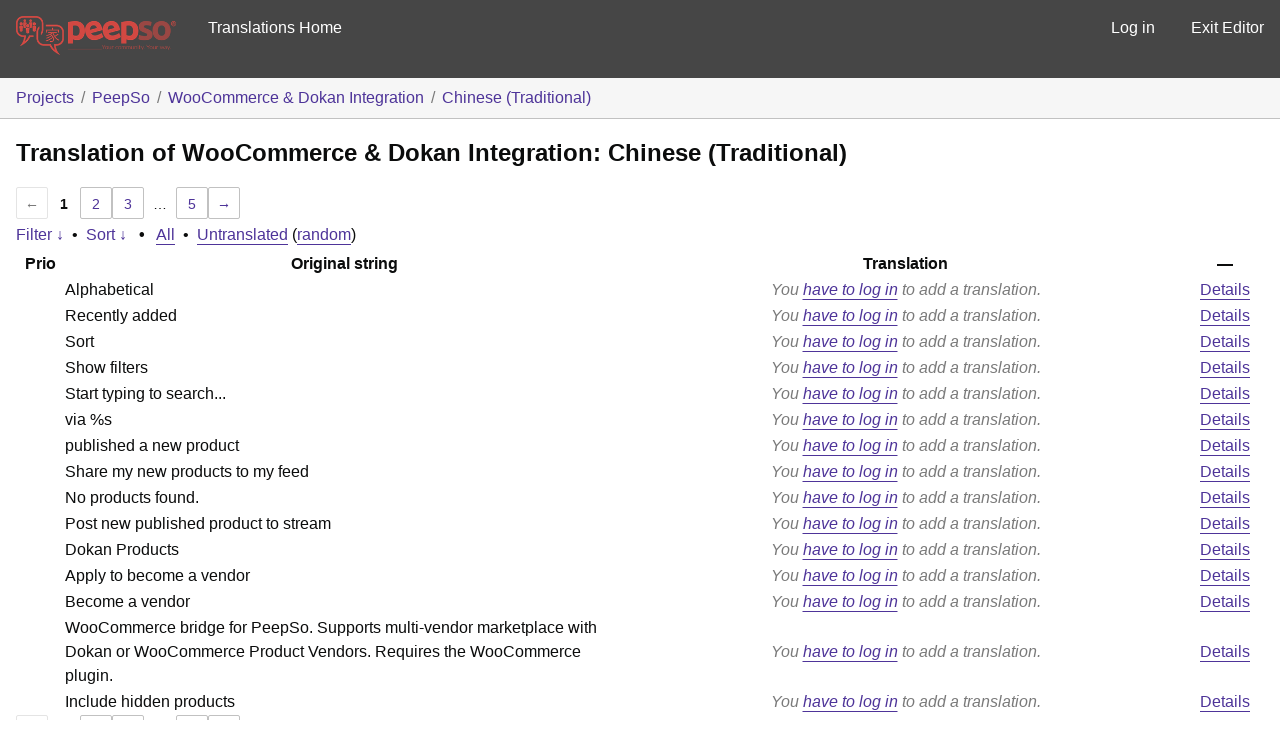

--- FILE ---
content_type: text/html; charset=utf-8
request_url: https://translate.peepso.com/translations/projects/peepso/woocommerce-dokan-integration/zh-tw/default/?filters%5Bstatus%5D=untranslated&sort%5Bby%5D=priority&sort%5Bhow%5D=desc
body_size: 52002
content:
<!DOCTYPE html>
<html>
<head>
	<meta http-equiv="Content-type" content="text/html; charset=utf-8" />
	<title>Translations &lt; Chinese (Traditional) &lt; WooCommerce &#038; Dokan Integration &lt; GlotPress</title>

	<link rel='stylesheet' id='gp-base-css' href='https://translate.peepso.com/wp-content/plugins/glotpress/assets/css/style.min.css?ver=1736831723' type='text/css' media='all' />
<script type="text/javascript" src="https://translate.peepso.com/wp-includes/js/jquery/jquery.min.js?ver=3.7.1" id="jquery-core-js"></script>
<script type="text/javascript" src="https://translate.peepso.com/wp-includes/js/jquery/jquery-migrate.min.js?ver=3.4.1" id="jquery-migrate-js"></script>
<script type="text/javascript" src="https://translate.peepso.com/wp-includes/js/dist/hooks.min.js?ver=dd5603f07f9220ed27f1" id="wp-hooks-js"></script>
<script type="text/javascript" src="https://translate.peepso.com/wp-includes/js/dist/i18n.min.js?ver=c26c3dc7bed366793375" id="wp-i18n-js"></script>
<script type="text/javascript" id="wp-i18n-js-after">
/* <![CDATA[ */
wp.i18n.setLocaleData( { 'text direction\u0004ltr': [ 'ltr' ] } );
//# sourceURL=wp-i18n-js-after
/* ]]> */
</script>
<script type="text/javascript" src="https://translate.peepso.com/wp-content/plugins/glotpress/assets/js/common.min.js?ver=1736831723" id="gp-common-js"></script>
<script type="text/javascript" src="https://translate.peepso.com/wp-includes/js/jquery/ui/core.min.js?ver=1.13.3" id="jquery-ui-core-js"></script>
<script type="text/javascript" src="https://translate.peepso.com/wp-includes/js/jquery/ui/tooltip.min.js?ver=1.13.3" id="jquery-ui-tooltip-js"></script>
<script type="text/javascript" src="https://translate.peepso.com/wp-includes/js/dist/wordcount.min.js?ver=c5b97f11206928ea9130" id="wp-wordcount-js"></script>
<script type="text/javascript" id="gp-editor-js-extra">
/* <![CDATA[ */
var $gp_editor_options = {"can_approve":"","can_write":"","url":"/translations/projects/peepso/woocommerce-dokan-integration/zh-tw/default/","discard_warning_url":"/translations/projects/peepso/woocommerce-dokan-integration/zh-tw/default/-discard-warning/","set_priority_url":"/translations/originals/%original-id%/set_priority/","set_status_url":"/translations/projects/peepso/woocommerce-dokan-integration/zh-tw/default/-set-status/"};
//# sourceURL=gp-editor-js-extra
/* ]]> */
</script>
<script type="text/javascript" src="https://translate.peepso.com/wp-content/plugins/glotpress/assets/js/editor.min.js?ver=1736831723" id="gp-editor-js"></script>
<script type="text/javascript" id="gp-translations-page-js-extra">
/* <![CDATA[ */
var $gp_translations_options = {"sort":"Sort","filter":"Filter"};
//# sourceURL=gp-translations-page-js-extra
/* ]]> */
</script>
<script type="text/javascript" src="https://translate.peepso.com/wp-content/plugins/glotpress/assets/js/translations-page.min.js?ver=1736831723" id="gp-translations-page-js"></script>
</head>

<body class="wp-custom-logo wp-embed-responsive wp-theme-peepso-theme-gecko wp-child-theme-translate-theme no-js gc-preset--translate_theme ">
	<script type="text/javascript">document.body.className = document.body.className.replace('no-js','js');</script>

	<header class="gp-bar clearfix">
		<h1>
			<a href="/translations/" rel="home">
				                <img src="/gp-templates/assets/logo.png" alt="PeepSo Translations" width="160" />
			</a>
            
		</h1>

		<nav id="main-navigation" role="navigation">
			            <a href="https://translate.peepso.com/translations/projects/peepso/">Translations Home</a>
		</nav>

		<nav id="side-navigation">
			<a class="" href="https://translate.peepso.com/wp-login.php?redirect_to=https%3A%2F%2Ftranslate.peepso.com%2Ftranslations%2Fprojects%2Fpeepso%2Fwoocommerce-dokan-integration%2Fzh-tw%2Fdefault%2F%3Ffilters%255Bstatus%255D%3Duntranslated%26sort%255Bby%255D%3Dpriority%26sort%255Bhow%255D%3Ddesc">Log in</a>            <a href="https://translate.peepso.com">Exit Editor</a>
		</nav>
	</header>

	<div class="gp-content">
		<ul class="breadcrumb"><li><a href="/translations/projects/">Projects</a></li><li><a href="/translations/projects/peepso/">PeepSo</a></li><li><a href="/translations/projects/peepso/woocommerce-dokan-integration/">WooCommerce &amp; Dokan Integration</a></li><li><a href="/translations/projects/peepso/woocommerce-dokan-integration/zh-tw/default/">Chinese (Traditional)</a></li></ul>
		<div id="gp-js-message"></div>

		
		
		<h2>
	Translation of WooCommerce &amp; Dokan Integration: Chinese (Traditional)			</h2>
	<div class="paging">
		<span class="previous disabled">&larr;</span>
		
		
		
		<span class="current">1</span>
		<a href="/translations/projects/peepso/woocommerce-dokan-integration/zh-tw/default/?filters%5Bstatus%5D=untranslated&#038;sort%5Bby%5D=priority&#038;sort%5Bhow%5D=desc&#038;page=2">2</a> <a href="/translations/projects/peepso/woocommerce-dokan-integration/zh-tw/default/?filters%5Bstatus%5D=untranslated&#038;sort%5Bby%5D=priority&#038;sort%5Bhow%5D=desc&#038;page=3">3</a>
		<span class="dots">&hellip;</span>
		<a href="/translations/projects/peepso/woocommerce-dokan-integration/zh-tw/default/?filters%5Bstatus%5D=untranslated&#038;sort%5Bby%5D=priority&#038;sort%5Bhow%5D=desc&#038;page=5">5</a>
		<a href="/translations/projects/peepso/woocommerce-dokan-integration/zh-tw/default/?filters%5Bstatus%5D=untranslated&#038;sort%5Bby%5D=priority&#038;sort%5Bhow%5D=desc&#038;page=2" class="next">&rarr;</a>
	</div><form id="upper-filters-toolbar" class="filters-toolbar" action="" method="get" accept-charset="utf-8">
	<div>
	<a href="#" class="revealing filter">Filter &darr;</a> <span class="separator">&bull;</span>
	<a href="#" class="revealing sort">Sort &darr;</a> <strong class="separator">&bull;</strong>
	<a href="/translations/projects/peepso/woocommerce-dokan-integration/zh-tw/default/">All</a>&nbsp;<span class="separator">&bull;</span>&nbsp;<a href="/translations/projects/peepso/woocommerce-dokan-integration/zh-tw/default/?filters%5Bstatus%5D=untranslated&#038;sort%5Bby%5D=priority&#038;sort%5Bhow%5D=desc">Untranslated</a>&nbsp;(<a href="/translations/projects/peepso/woocommerce-dokan-integration/zh-tw/default/?filters%5Bstatus%5D=untranslated&#038;sort%5Bby%5D=random">random</a>)	</div>
	<dl class="filters-expanded filters hidden clearfix">
 		<dt>
			<p><label for="filters[term]">Term:</label></p>
			<p><label for="filters[user_login]">User:</label></p>
		</dt>
		<dd>
			<p><input type="text" value="" name="filters[term]" id="filters[term]" /></p>
			<p><input type="text" value="" name="filters[user_login]" id="filters[user_login]" /></p>
		</dd>
 		<dt><label>Status:</label></dt>
		<dd>
				<input type='radio' id='filters[status][current_or_waiting_or_fuzzy_or_untranslated]' name='filters[status]' value='current_or_waiting_or_fuzzy_or_untranslated'/>&nbsp;<label for='filters[status][current_or_waiting_or_fuzzy_or_untranslated]'>Current/waiting/fuzzy + untranslated (All)</label><br />
	<input type='radio' id='filters[status][current]' name='filters[status]' value='current'/>&nbsp;<label for='filters[status][current]'>Current only</label><br />
	<input type='radio' id='filters[status][old]' name='filters[status]' value='old'/>&nbsp;<label for='filters[status][old]'>Approved, but obsoleted by another string</label><br />
	<input type='radio' id='filters[status][waiting]' name='filters[status]' value='waiting'/>&nbsp;<label for='filters[status][waiting]'>Waiting approval</label><br />
	<input type='radio' id='filters[status][rejected]' name='filters[status]' value='rejected'/>&nbsp;<label for='filters[status][rejected]'>Rejected</label><br />
	<input type='radio' id='filters[status][untranslated]' name='filters[status]' value='untranslated' checked='checked'/>&nbsp;<label for='filters[status][untranslated]'>Without current translation</label><br />
	<input type='radio' id='filters[status][either]' name='filters[status]' value='either'/>&nbsp;<label for='filters[status][either]'>Any</label><br />
		</dd>
		<dd>
			<input type="checkbox" name="filters[with_comment]" value="yes" id="filters[with_comment][yes]" ><label for='filters[with_comment][yes]'>With comment</label><br />
			<input type="checkbox" name="filters[with_context]" value="yes" id="filters[with_context][yes]" ><label for='filters[with_context][yes]'>With context</label><br />
			<input type="checkbox" name="filters[case_sensitive]" value="yes" id="filters[case_sensitive][yes]" ><label for='filters[case_sensitive][yes]'>Case sensitive</label>
		</dd>
		
		<dd><input type="submit" value="Filter" name="filter" /></dd>
	</dl>
	<dl class="filters-expanded sort hidden clearfix">
		<dt></dt>
		<dd>
			<input type='radio' id='sort[by][original_date_added]' name='sort[by]' value='original_date_added'/>&nbsp;<label for='sort[by][original_date_added]'>Date added (original)</label><br />
	<input type='radio' id='sort[by][translation_date_added]' name='sort[by]' value='translation_date_added'/>&nbsp;<label for='sort[by][translation_date_added]'>Date added (translation)</label><br />
	<input type='radio' id='sort[by][translation_date_modified]' name='sort[by]' value='translation_date_modified'/>&nbsp;<label for='sort[by][translation_date_modified]'>Date modified (translation)</label><br />
	<input type='radio' id='sort[by][original]' name='sort[by]' value='original'/>&nbsp;<label for='sort[by][original]'>Original string</label><br />
	<input type='radio' id='sort[by][translation]' name='sort[by]' value='translation'/>&nbsp;<label for='sort[by][translation]'>Translation</label><br />
	<input type='radio' id='sort[by][priority]' name='sort[by]' value='priority' checked='checked'/>&nbsp;<label for='sort[by][priority]'>Priority</label><br />
	<input type='radio' id='sort[by][references]' name='sort[by]' value='references'/>&nbsp;<label for='sort[by][references]'>Filename in source</label><br />
	<input type='radio' id='sort[by][length]' name='sort[by]' value='length'/>&nbsp;<label for='sort[by][length]'>Original length</label><br />
	<input type='radio' id='sort[by][random]' name='sort[by]' value='random'/>&nbsp;<label for='sort[by][random]'>Random</label><br />
		</dd>
		<dt>Order:</dt>
		<dd>
			<input type='radio' id='sort[how][asc]' name='sort[how]' value='asc'/>&nbsp;<label for='sort[how][asc]'>Ascending</label><br />
	<input type='radio' id='sort[how][desc]' name='sort[how]' value='desc' checked='checked'/>&nbsp;<label for='sort[how][desc]'>Descending</label><br />
		</dd>
		
		<dd><input type="submit" value="Sort" name="sorts" /></dd>
	</dl>
</form>

<table id="translations" class="translations clear">
	<thead>
	<tr>
				<th>Prio</th>
		<th class="original">Original string</th>
		<th class="translation">Translation</th>
		<th>&mdash;</th>
	</tr>
	</thead>

<tr class="preview untranslated priority-normal no-warnings no-translations" id="preview-9429" row="9429">
		<td class="priority" title="Priority: normal">
	   	</td>
	<td class="original">
		Alphabetical		
	</td>
	<td class="translation foreign-text">
	<span class='missing'>You <a href="https://translate.peepso.com/wp-login.php?redirect_to=https%3A%2F%2Ftranslate.peepso.com%2Ftranslations%2Fprojects%2Fpeepso%2Fwoocommerce-dokan-integration%2Fzh-tw%2Fdefault%2F%3Ffilters%255Bstatus%255D%3Duntranslated%26sort%255Bby%255D%3Dpriority%26sort%255Bhow%255D%3Ddesc">have to log in</a> to add a translation.</span>	</td>
	<td class="actions">
		<a href="#" row="9429" class="action edit">Details</a>
	</td>
</tr>
<tr class="editor untranslated priority-normal no-warnings no-translations" id="editor-9429" row="9429">
	<td colspan="4">
		<div class="strings">
		
				<p class="original">Alphabetical</p>
			<div class="textareas">
				<blockquote class="translation"><em><small></small></em></blockquote>
		<textarea class="foreign-text" name="translation[9429][]" id="translation_9429_0" disabled="disabled"></textarea>

		<p>
			You <a href="https://translate.peepso.com/wp-login.php?redirect_to=https%3A%2F%2Ftranslate.peepso.com%2Ftranslations%2Fprojects%2Fpeepso%2Fwoocommerce-dokan-integration%2Fzh-tw%2Fdefault%2F%3Ffilters%255Bstatus%255D%3Duntranslated%26sort%255Bby%255D%3Dpriority%26sort%255Bhow%255D%3Ddesc">have to log in</a> to edit this translation.		</p>
	</div>
					</div>

		<div class="meta">
			<h3>Meta</h3>
			<dl>
				<dt>Status:</dt>
				<dd>
					untranslated									</dd>
			</dl>
			<!--
			<dl>
				<dt>Priority:</dt>
				<dd>0</dd>
			</dl>
			-->

																			<dl><dt>
	References:	<ul class="refs">
		<li>templates/profile/profile-dokan-product.php:29</li>	</ul></dt></dl>

			<dl>
			    <dt>Priority of the original:</dt>
							<dd>normal</dd>
						</dl>

			<dl>
			    <dt>More links:				<ul>
											<li><a tabindex="-1" href="/translations/projects/peepso/woocommerce-dokan-integration/zh-tw/default/?filters%5Boriginal_id%5D=9429">Permalink to this original</a></li>
											<li><a tabindex="-1" href="/translations/projects/peepso/woocommerce-dokan-integration/zh-tw/default/?filters%5Bstatus%5D=either&#038;filters%5Boriginal_id%5D=9429&#038;sort%5Bby%5D=translation_date_added&#038;sort%5Bhow%5D=asc">All translations of this original</a></li>
									</ul>
				</dt>
			</dl>
		</div>
		<div class="actions">
					or <a href="#" class="close">Cancel</a>
		</div>
	</td>
</tr>

<tr class="preview untranslated priority-normal no-warnings no-translations" id="preview-9428" row="9428">
		<td class="priority" title="Priority: normal">
	   	</td>
	<td class="original">
		Recently added		
	</td>
	<td class="translation foreign-text">
	<span class='missing'>You <a href="https://translate.peepso.com/wp-login.php?redirect_to=https%3A%2F%2Ftranslate.peepso.com%2Ftranslations%2Fprojects%2Fpeepso%2Fwoocommerce-dokan-integration%2Fzh-tw%2Fdefault%2F%3Ffilters%255Bstatus%255D%3Duntranslated%26sort%255Bby%255D%3Dpriority%26sort%255Bhow%255D%3Ddesc">have to log in</a> to add a translation.</span>	</td>
	<td class="actions">
		<a href="#" row="9428" class="action edit">Details</a>
	</td>
</tr>
<tr class="editor untranslated priority-normal no-warnings no-translations" id="editor-9428" row="9428">
	<td colspan="4">
		<div class="strings">
		
				<p class="original">Recently added</p>
			<div class="textareas">
				<blockquote class="translation"><em><small></small></em></blockquote>
		<textarea class="foreign-text" name="translation[9428][]" id="translation_9428_0" disabled="disabled"></textarea>

		<p>
			You <a href="https://translate.peepso.com/wp-login.php?redirect_to=https%3A%2F%2Ftranslate.peepso.com%2Ftranslations%2Fprojects%2Fpeepso%2Fwoocommerce-dokan-integration%2Fzh-tw%2Fdefault%2F%3Ffilters%255Bstatus%255D%3Duntranslated%26sort%255Bby%255D%3Dpriority%26sort%255Bhow%255D%3Ddesc">have to log in</a> to edit this translation.		</p>
	</div>
					</div>

		<div class="meta">
			<h3>Meta</h3>
			<dl>
				<dt>Status:</dt>
				<dd>
					untranslated									</dd>
			</dl>
			<!--
			<dl>
				<dt>Priority:</dt>
				<dd>0</dd>
			</dl>
			-->

																			<dl><dt>
	References:	<ul class="refs">
		<li>templates/profile/profile-dokan-product.php:28</li>	</ul></dt></dl>

			<dl>
			    <dt>Priority of the original:</dt>
							<dd>normal</dd>
						</dl>

			<dl>
			    <dt>More links:				<ul>
											<li><a tabindex="-1" href="/translations/projects/peepso/woocommerce-dokan-integration/zh-tw/default/?filters%5Boriginal_id%5D=9428">Permalink to this original</a></li>
											<li><a tabindex="-1" href="/translations/projects/peepso/woocommerce-dokan-integration/zh-tw/default/?filters%5Bstatus%5D=either&#038;filters%5Boriginal_id%5D=9428&#038;sort%5Bby%5D=translation_date_added&#038;sort%5Bhow%5D=asc">All translations of this original</a></li>
									</ul>
				</dt>
			</dl>
		</div>
		<div class="actions">
					or <a href="#" class="close">Cancel</a>
		</div>
	</td>
</tr>

<tr class="preview untranslated priority-normal no-warnings no-translations" id="preview-9427" row="9427">
		<td class="priority" title="Priority: normal">
	   	</td>
	<td class="original">
		Sort		
	</td>
	<td class="translation foreign-text">
	<span class='missing'>You <a href="https://translate.peepso.com/wp-login.php?redirect_to=https%3A%2F%2Ftranslate.peepso.com%2Ftranslations%2Fprojects%2Fpeepso%2Fwoocommerce-dokan-integration%2Fzh-tw%2Fdefault%2F%3Ffilters%255Bstatus%255D%3Duntranslated%26sort%255Bby%255D%3Dpriority%26sort%255Bhow%255D%3Ddesc">have to log in</a> to add a translation.</span>	</td>
	<td class="actions">
		<a href="#" row="9427" class="action edit">Details</a>
	</td>
</tr>
<tr class="editor untranslated priority-normal no-warnings no-translations" id="editor-9427" row="9427">
	<td colspan="4">
		<div class="strings">
		
				<p class="original">Sort</p>
			<div class="textareas">
				<blockquote class="translation"><em><small></small></em></blockquote>
		<textarea class="foreign-text" name="translation[9427][]" id="translation_9427_0" disabled="disabled"></textarea>

		<p>
			You <a href="https://translate.peepso.com/wp-login.php?redirect_to=https%3A%2F%2Ftranslate.peepso.com%2Ftranslations%2Fprojects%2Fpeepso%2Fwoocommerce-dokan-integration%2Fzh-tw%2Fdefault%2F%3Ffilters%255Bstatus%255D%3Duntranslated%26sort%255Bby%255D%3Dpriority%26sort%255Bhow%255D%3Ddesc">have to log in</a> to edit this translation.		</p>
	</div>
					</div>

		<div class="meta">
			<h3>Meta</h3>
			<dl>
				<dt>Status:</dt>
				<dd>
					untranslated									</dd>
			</dl>
			<!--
			<dl>
				<dt>Priority:</dt>
				<dd>0</dd>
			</dl>
			-->

																			<dl><dt>
	References:	<ul class="refs">
		<li>templates/profile/profile-dokan-product.php:26</li>	</ul></dt></dl>

			<dl>
			    <dt>Priority of the original:</dt>
							<dd>normal</dd>
						</dl>

			<dl>
			    <dt>More links:				<ul>
											<li><a tabindex="-1" href="/translations/projects/peepso/woocommerce-dokan-integration/zh-tw/default/?filters%5Boriginal_id%5D=9427">Permalink to this original</a></li>
											<li><a tabindex="-1" href="/translations/projects/peepso/woocommerce-dokan-integration/zh-tw/default/?filters%5Bstatus%5D=either&#038;filters%5Boriginal_id%5D=9427&#038;sort%5Bby%5D=translation_date_added&#038;sort%5Bhow%5D=asc">All translations of this original</a></li>
									</ul>
				</dt>
			</dl>
		</div>
		<div class="actions">
					or <a href="#" class="close">Cancel</a>
		</div>
	</td>
</tr>

<tr class="preview untranslated priority-normal no-warnings no-translations" id="preview-9426" row="9426">
		<td class="priority" title="Priority: normal">
	   	</td>
	<td class="original">
		Show filters		
	</td>
	<td class="translation foreign-text">
	<span class='missing'>You <a href="https://translate.peepso.com/wp-login.php?redirect_to=https%3A%2F%2Ftranslate.peepso.com%2Ftranslations%2Fprojects%2Fpeepso%2Fwoocommerce-dokan-integration%2Fzh-tw%2Fdefault%2F%3Ffilters%255Bstatus%255D%3Duntranslated%26sort%255Bby%255D%3Dpriority%26sort%255Bhow%255D%3Ddesc">have to log in</a> to add a translation.</span>	</td>
	<td class="actions">
		<a href="#" row="9426" class="action edit">Details</a>
	</td>
</tr>
<tr class="editor untranslated priority-normal no-warnings no-translations" id="editor-9426" row="9426">
	<td colspan="4">
		<div class="strings">
		
				<p class="original">Show filters</p>
			<div class="textareas">
				<blockquote class="translation"><em><small></small></em></blockquote>
		<textarea class="foreign-text" name="translation[9426][]" id="translation_9426_0" disabled="disabled"></textarea>

		<p>
			You <a href="https://translate.peepso.com/wp-login.php?redirect_to=https%3A%2F%2Ftranslate.peepso.com%2Ftranslations%2Fprojects%2Fpeepso%2Fwoocommerce-dokan-integration%2Fzh-tw%2Fdefault%2F%3Ffilters%255Bstatus%255D%3Duntranslated%26sort%255Bby%255D%3Dpriority%26sort%255Bhow%255D%3Ddesc">have to log in</a> to edit this translation.		</p>
	</div>
					</div>

		<div class="meta">
			<h3>Meta</h3>
			<dl>
				<dt>Status:</dt>
				<dd>
					untranslated									</dd>
			</dl>
			<!--
			<dl>
				<dt>Priority:</dt>
				<dd>0</dd>
			</dl>
			-->

																			<dl><dt>
	References:	<ul class="refs">
		<li>templates/profile/profile-dokan-product.php:14</li>	</ul></dt></dl>

			<dl>
			    <dt>Priority of the original:</dt>
							<dd>normal</dd>
						</dl>

			<dl>
			    <dt>More links:				<ul>
											<li><a tabindex="-1" href="/translations/projects/peepso/woocommerce-dokan-integration/zh-tw/default/?filters%5Boriginal_id%5D=9426">Permalink to this original</a></li>
											<li><a tabindex="-1" href="/translations/projects/peepso/woocommerce-dokan-integration/zh-tw/default/?filters%5Bstatus%5D=either&#038;filters%5Boriginal_id%5D=9426&#038;sort%5Bby%5D=translation_date_added&#038;sort%5Bhow%5D=asc">All translations of this original</a></li>
									</ul>
				</dt>
			</dl>
		</div>
		<div class="actions">
					or <a href="#" class="close">Cancel</a>
		</div>
	</td>
</tr>

<tr class="preview untranslated priority-normal no-warnings no-translations" id="preview-9425" row="9425">
		<td class="priority" title="Priority: normal">
	   	</td>
	<td class="original">
		Start typing to search...		
	</td>
	<td class="translation foreign-text">
	<span class='missing'>You <a href="https://translate.peepso.com/wp-login.php?redirect_to=https%3A%2F%2Ftranslate.peepso.com%2Ftranslations%2Fprojects%2Fpeepso%2Fwoocommerce-dokan-integration%2Fzh-tw%2Fdefault%2F%3Ffilters%255Bstatus%255D%3Duntranslated%26sort%255Bby%255D%3Dpriority%26sort%255Bhow%255D%3Ddesc">have to log in</a> to add a translation.</span>	</td>
	<td class="actions">
		<a href="#" row="9425" class="action edit">Details</a>
	</td>
</tr>
<tr class="editor untranslated priority-normal no-warnings no-translations" id="editor-9425" row="9425">
	<td colspan="4">
		<div class="strings">
		
				<p class="original">Start typing to search...</p>
			<div class="textareas">
				<blockquote class="translation"><em><small></small></em></blockquote>
		<textarea class="foreign-text" name="translation[9425][]" id="translation_9425_0" disabled="disabled"></textarea>

		<p>
			You <a href="https://translate.peepso.com/wp-login.php?redirect_to=https%3A%2F%2Ftranslate.peepso.com%2Ftranslations%2Fprojects%2Fpeepso%2Fwoocommerce-dokan-integration%2Fzh-tw%2Fdefault%2F%3Ffilters%255Bstatus%255D%3Duntranslated%26sort%255Bby%255D%3Dpriority%26sort%255Bhow%255D%3Ddesc">have to log in</a> to edit this translation.		</p>
	</div>
					</div>

		<div class="meta">
			<h3>Meta</h3>
			<dl>
				<dt>Status:</dt>
				<dd>
					untranslated									</dd>
			</dl>
			<!--
			<dl>
				<dt>Priority:</dt>
				<dd>0</dd>
			</dl>
			-->

																			<dl><dt>
	References:	<ul class="refs">
		<li>templates/profile/profile-dokan-product.php:13</li>	</ul></dt></dl>

			<dl>
			    <dt>Priority of the original:</dt>
							<dd>normal</dd>
						</dl>

			<dl>
			    <dt>More links:				<ul>
											<li><a tabindex="-1" href="/translations/projects/peepso/woocommerce-dokan-integration/zh-tw/default/?filters%5Boriginal_id%5D=9425">Permalink to this original</a></li>
											<li><a tabindex="-1" href="/translations/projects/peepso/woocommerce-dokan-integration/zh-tw/default/?filters%5Bstatus%5D=either&#038;filters%5Boriginal_id%5D=9425&#038;sort%5Bby%5D=translation_date_added&#038;sort%5Bhow%5D=asc">All translations of this original</a></li>
									</ul>
				</dt>
			</dl>
		</div>
		<div class="actions">
					or <a href="#" class="close">Cancel</a>
		</div>
	</td>
</tr>

<tr class="preview untranslated priority-normal no-warnings no-translations" id="preview-9424" row="9424">
		<td class="priority" title="Priority: normal">
	   	</td>
	<td class="original">
		 via <span class="notranslate">%s</span>		
	</td>
	<td class="translation foreign-text">
	<span class='missing'>You <a href="https://translate.peepso.com/wp-login.php?redirect_to=https%3A%2F%2Ftranslate.peepso.com%2Ftranslations%2Fprojects%2Fpeepso%2Fwoocommerce-dokan-integration%2Fzh-tw%2Fdefault%2F%3Ffilters%255Bstatus%255D%3Duntranslated%26sort%255Bby%255D%3Dpriority%26sort%255Bhow%255D%3Ddesc">have to log in</a> to add a translation.</span>	</td>
	<td class="actions">
		<a href="#" row="9424" class="action edit">Details</a>
	</td>
</tr>
<tr class="editor untranslated priority-normal no-warnings no-translations" id="editor-9424" row="9424">
	<td colspan="4">
		<div class="strings">
		
				<p class="original"> via <span class="notranslate">%s</span></p>
			<div class="textareas">
				<blockquote class="translation"><em><small></small></em></blockquote>
		<textarea class="foreign-text" name="translation[9424][]" id="translation_9424_0" disabled="disabled"></textarea>

		<p>
			You <a href="https://translate.peepso.com/wp-login.php?redirect_to=https%3A%2F%2Ftranslate.peepso.com%2Ftranslations%2Fprojects%2Fpeepso%2Fwoocommerce-dokan-integration%2Fzh-tw%2Fdefault%2F%3Ffilters%255Bstatus%255D%3Duntranslated%26sort%255Bby%255D%3Dpriority%26sort%255Bhow%255D%3Ddesc">have to log in</a> to edit this translation.		</p>
	</div>
					</div>

		<div class="meta">
			<h3>Meta</h3>
			<dl>
				<dt>Status:</dt>
				<dd>
					untranslated									</dd>
			</dl>
			<!--
			<dl>
				<dt>Priority:</dt>
				<dd>0</dd>
			</dl>
			-->

																			<dl><dt>
	References:	<ul class="refs">
		<li>peepso-woocommerce.php:537</li>	</ul></dt></dl>

			<dl>
			    <dt>Priority of the original:</dt>
							<dd>normal</dd>
						</dl>

			<dl>
			    <dt>More links:				<ul>
											<li><a tabindex="-1" href="/translations/projects/peepso/woocommerce-dokan-integration/zh-tw/default/?filters%5Boriginal_id%5D=9424">Permalink to this original</a></li>
											<li><a tabindex="-1" href="/translations/projects/peepso/woocommerce-dokan-integration/zh-tw/default/?filters%5Bstatus%5D=either&#038;filters%5Boriginal_id%5D=9424&#038;sort%5Bby%5D=translation_date_added&#038;sort%5Bhow%5D=asc">All translations of this original</a></li>
									</ul>
				</dt>
			</dl>
		</div>
		<div class="actions">
					or <a href="#" class="close">Cancel</a>
		</div>
	</td>
</tr>

<tr class="preview untranslated priority-normal no-warnings no-translations" id="preview-9423" row="9423">
		<td class="priority" title="Priority: normal">
	   	</td>
	<td class="original">
		published a new product		
	</td>
	<td class="translation foreign-text">
	<span class='missing'>You <a href="https://translate.peepso.com/wp-login.php?redirect_to=https%3A%2F%2Ftranslate.peepso.com%2Ftranslations%2Fprojects%2Fpeepso%2Fwoocommerce-dokan-integration%2Fzh-tw%2Fdefault%2F%3Ffilters%255Bstatus%255D%3Duntranslated%26sort%255Bby%255D%3Dpriority%26sort%255Bhow%255D%3Ddesc">have to log in</a> to add a translation.</span>	</td>
	<td class="actions">
		<a href="#" row="9423" class="action edit">Details</a>
	</td>
</tr>
<tr class="editor untranslated priority-normal no-warnings no-translations" id="editor-9423" row="9423">
	<td colspan="4">
		<div class="strings">
		
				<p class="original">published a new product</p>
			<div class="textareas">
				<blockquote class="translation"><em><small></small></em></blockquote>
		<textarea class="foreign-text" name="translation[9423][]" id="translation_9423_0" disabled="disabled"></textarea>

		<p>
			You <a href="https://translate.peepso.com/wp-login.php?redirect_to=https%3A%2F%2Ftranslate.peepso.com%2Ftranslations%2Fprojects%2Fpeepso%2Fwoocommerce-dokan-integration%2Fzh-tw%2Fdefault%2F%3Ffilters%255Bstatus%255D%3Duntranslated%26sort%255Bby%255D%3Dpriority%26sort%255Bhow%255D%3Ddesc">have to log in</a> to edit this translation.		</p>
	</div>
					</div>

		<div class="meta">
			<h3>Meta</h3>
			<dl>
				<dt>Status:</dt>
				<dd>
					untranslated									</dd>
			</dl>
			<!--
			<dl>
				<dt>Priority:</dt>
				<dd>0</dd>
			</dl>
			-->

																			<dl><dt>
	References:	<ul class="refs">
		<li>global/class-wbpwi-global-functions.php:47</li>	</ul></dt></dl>

			<dl>
			    <dt>Priority of the original:</dt>
							<dd>normal</dd>
						</dl>

			<dl>
			    <dt>More links:				<ul>
											<li><a tabindex="-1" href="/translations/projects/peepso/woocommerce-dokan-integration/zh-tw/default/?filters%5Boriginal_id%5D=9423">Permalink to this original</a></li>
											<li><a tabindex="-1" href="/translations/projects/peepso/woocommerce-dokan-integration/zh-tw/default/?filters%5Bstatus%5D=either&#038;filters%5Boriginal_id%5D=9423&#038;sort%5Bby%5D=translation_date_added&#038;sort%5Bhow%5D=asc">All translations of this original</a></li>
									</ul>
				</dt>
			</dl>
		</div>
		<div class="actions">
					or <a href="#" class="close">Cancel</a>
		</div>
	</td>
</tr>

<tr class="preview untranslated priority-normal no-warnings no-translations" id="preview-9422" row="9422">
		<td class="priority" title="Priority: normal">
	   	</td>
	<td class="original">
		Share my new products to my feed		
	</td>
	<td class="translation foreign-text">
	<span class='missing'>You <a href="https://translate.peepso.com/wp-login.php?redirect_to=https%3A%2F%2Ftranslate.peepso.com%2Ftranslations%2Fprojects%2Fpeepso%2Fwoocommerce-dokan-integration%2Fzh-tw%2Fdefault%2F%3Ffilters%255Bstatus%255D%3Duntranslated%26sort%255Bby%255D%3Dpriority%26sort%255Bhow%255D%3Ddesc">have to log in</a> to add a translation.</span>	</td>
	<td class="actions">
		<a href="#" row="9422" class="action edit">Details</a>
	</td>
</tr>
<tr class="editor untranslated priority-normal no-warnings no-translations" id="editor-9422" row="9422">
	<td colspan="4">
		<div class="strings">
		
				<p class="original">Share my new products to my feed</p>
			<div class="textareas">
				<blockquote class="translation"><em><small></small></em></blockquote>
		<textarea class="foreign-text" name="translation[9422][]" id="translation_9422_0" disabled="disabled"></textarea>

		<p>
			You <a href="https://translate.peepso.com/wp-login.php?redirect_to=https%3A%2F%2Ftranslate.peepso.com%2Ftranslations%2Fprojects%2Fpeepso%2Fwoocommerce-dokan-integration%2Fzh-tw%2Fdefault%2F%3Ffilters%255Bstatus%255D%3Duntranslated%26sort%255Bby%255D%3Dpriority%26sort%255Bhow%255D%3Ddesc">have to log in</a> to edit this translation.		</p>
	</div>
					</div>

		<div class="meta">
			<h3>Meta</h3>
			<dl>
				<dt>Status:</dt>
				<dd>
					untranslated									</dd>
			</dl>
			<!--
			<dl>
				<dt>Priority:</dt>
				<dd>0</dd>
			</dl>
			-->

																			<dl><dt>
	References:	<ul class="refs">
		<li>core/profile-settings/class-wbpwi-woo-activity-settings-manager.php:183</li>	</ul></dt></dl>

			<dl>
			    <dt>Priority of the original:</dt>
							<dd>normal</dd>
						</dl>

			<dl>
			    <dt>More links:				<ul>
											<li><a tabindex="-1" href="/translations/projects/peepso/woocommerce-dokan-integration/zh-tw/default/?filters%5Boriginal_id%5D=9422">Permalink to this original</a></li>
											<li><a tabindex="-1" href="/translations/projects/peepso/woocommerce-dokan-integration/zh-tw/default/?filters%5Bstatus%5D=either&#038;filters%5Boriginal_id%5D=9422&#038;sort%5Bby%5D=translation_date_added&#038;sort%5Bhow%5D=asc">All translations of this original</a></li>
									</ul>
				</dt>
			</dl>
		</div>
		<div class="actions">
					or <a href="#" class="close">Cancel</a>
		</div>
	</td>
</tr>

<tr class="preview untranslated priority-normal no-warnings no-translations" id="preview-9421" row="9421">
		<td class="priority" title="Priority: normal">
	   	</td>
	<td class="original">
		No products found.		
	</td>
	<td class="translation foreign-text">
	<span class='missing'>You <a href="https://translate.peepso.com/wp-login.php?redirect_to=https%3A%2F%2Ftranslate.peepso.com%2Ftranslations%2Fprojects%2Fpeepso%2Fwoocommerce-dokan-integration%2Fzh-tw%2Fdefault%2F%3Ffilters%255Bstatus%255D%3Duntranslated%26sort%255Bby%255D%3Dpriority%26sort%255Bhow%255D%3Ddesc">have to log in</a> to add a translation.</span>	</td>
	<td class="actions">
		<a href="#" row="9421" class="action edit">Details</a>
	</td>
</tr>
<tr class="editor untranslated priority-normal no-warnings no-translations" id="editor-9421" row="9421">
	<td colspan="4">
		<div class="strings">
		
				<p class="original">No products found.</p>
			<div class="textareas">
				<blockquote class="translation"><em><small></small></em></blockquote>
		<textarea class="foreign-text" name="translation[9421][]" id="translation_9421_0" disabled="disabled"></textarea>

		<p>
			You <a href="https://translate.peepso.com/wp-login.php?redirect_to=https%3A%2F%2Ftranslate.peepso.com%2Ftranslations%2Fprojects%2Fpeepso%2Fwoocommerce-dokan-integration%2Fzh-tw%2Fdefault%2F%3Ffilters%255Bstatus%255D%3Duntranslated%26sort%255Bby%255D%3Dpriority%26sort%255Bhow%255D%3Ddesc">have to log in</a> to edit this translation.		</p>
	</div>
					</div>

		<div class="meta">
			<h3>Meta</h3>
			<dl>
				<dt>Status:</dt>
				<dd>
					untranslated									</dd>
			</dl>
			<!--
			<dl>
				<dt>Priority:</dt>
				<dd>0</dd>
			</dl>
			-->

																			<dl><dt>
	References:	<ul class="refs">
		<li>core/activity/class-wbpwi-dokan-product-ajax.php:57</li>	</ul></dt></dl>

			<dl>
			    <dt>Priority of the original:</dt>
							<dd>normal</dd>
						</dl>

			<dl>
			    <dt>More links:				<ul>
											<li><a tabindex="-1" href="/translations/projects/peepso/woocommerce-dokan-integration/zh-tw/default/?filters%5Boriginal_id%5D=9421">Permalink to this original</a></li>
											<li><a tabindex="-1" href="/translations/projects/peepso/woocommerce-dokan-integration/zh-tw/default/?filters%5Bstatus%5D=either&#038;filters%5Boriginal_id%5D=9421&#038;sort%5Bby%5D=translation_date_added&#038;sort%5Bhow%5D=asc">All translations of this original</a></li>
									</ul>
				</dt>
			</dl>
		</div>
		<div class="actions">
					or <a href="#" class="close">Cancel</a>
		</div>
	</td>
</tr>

<tr class="preview untranslated priority-normal no-warnings no-translations" id="preview-9420" row="9420">
		<td class="priority" title="Priority: normal">
	   	</td>
	<td class="original">
		Post new published product to stream		
	</td>
	<td class="translation foreign-text">
	<span class='missing'>You <a href="https://translate.peepso.com/wp-login.php?redirect_to=https%3A%2F%2Ftranslate.peepso.com%2Ftranslations%2Fprojects%2Fpeepso%2Fwoocommerce-dokan-integration%2Fzh-tw%2Fdefault%2F%3Ffilters%255Bstatus%255D%3Duntranslated%26sort%255Bby%255D%3Dpriority%26sort%255Bhow%255D%3Ddesc">have to log in</a> to add a translation.</span>	</td>
	<td class="actions">
		<a href="#" row="9420" class="action edit">Details</a>
	</td>
</tr>
<tr class="editor untranslated priority-normal no-warnings no-translations" id="editor-9420" row="9420">
	<td colspan="4">
		<div class="strings">
		
				<p class="original">Post new published product to stream</p>
			<div class="textareas">
				<blockquote class="translation"><em><small></small></em></blockquote>
		<textarea class="foreign-text" name="translation[9420][]" id="translation_9420_0" disabled="disabled"></textarea>

		<p>
			You <a href="https://translate.peepso.com/wp-login.php?redirect_to=https%3A%2F%2Ftranslate.peepso.com%2Ftranslations%2Fprojects%2Fpeepso%2Fwoocommerce-dokan-integration%2Fzh-tw%2Fdefault%2F%3Ffilters%255Bstatus%255D%3Duntranslated%26sort%255Bby%255D%3Dpriority%26sort%255Bhow%255D%3Ddesc">have to log in</a> to edit this translation.		</p>
	</div>
					</div>

		<div class="meta">
			<h3>Meta</h3>
			<dl>
				<dt>Status:</dt>
				<dd>
					untranslated									</dd>
			</dl>
			<!--
			<dl>
				<dt>Priority:</dt>
				<dd>0</dd>
			</dl>
			-->

																			<dl><dt>
	References:	<ul class="refs">
		<li>admin/class-wbpwi-admin-settings-display.php:260</li>	</ul></dt></dl>

			<dl>
			    <dt>Priority of the original:</dt>
							<dd>normal</dd>
						</dl>

			<dl>
			    <dt>More links:				<ul>
											<li><a tabindex="-1" href="/translations/projects/peepso/woocommerce-dokan-integration/zh-tw/default/?filters%5Boriginal_id%5D=9420">Permalink to this original</a></li>
											<li><a tabindex="-1" href="/translations/projects/peepso/woocommerce-dokan-integration/zh-tw/default/?filters%5Bstatus%5D=either&#038;filters%5Boriginal_id%5D=9420&#038;sort%5Bby%5D=translation_date_added&#038;sort%5Bhow%5D=asc">All translations of this original</a></li>
									</ul>
				</dt>
			</dl>
		</div>
		<div class="actions">
					or <a href="#" class="close">Cancel</a>
		</div>
	</td>
</tr>

<tr class="preview untranslated priority-normal no-warnings no-translations" id="preview-9419" row="9419">
		<td class="priority" title="Priority: normal">
	   	</td>
	<td class="original">
		Dokan Products		
	</td>
	<td class="translation foreign-text">
	<span class='missing'>You <a href="https://translate.peepso.com/wp-login.php?redirect_to=https%3A%2F%2Ftranslate.peepso.com%2Ftranslations%2Fprojects%2Fpeepso%2Fwoocommerce-dokan-integration%2Fzh-tw%2Fdefault%2F%3Ffilters%255Bstatus%255D%3Duntranslated%26sort%255Bby%255D%3Dpriority%26sort%255Bhow%255D%3Ddesc">have to log in</a> to add a translation.</span>	</td>
	<td class="actions">
		<a href="#" row="9419" class="action edit">Details</a>
	</td>
</tr>
<tr class="editor untranslated priority-normal no-warnings no-translations" id="editor-9419" row="9419">
	<td colspan="4">
		<div class="strings">
		
				<p class="original">Dokan Products</p>
			<div class="textareas">
				<blockquote class="translation"><em><small></small></em></blockquote>
		<textarea class="foreign-text" name="translation[9419][]" id="translation_9419_0" disabled="disabled"></textarea>

		<p>
			You <a href="https://translate.peepso.com/wp-login.php?redirect_to=https%3A%2F%2Ftranslate.peepso.com%2Ftranslations%2Fprojects%2Fpeepso%2Fwoocommerce-dokan-integration%2Fzh-tw%2Fdefault%2F%3Ffilters%255Bstatus%255D%3Duntranslated%26sort%255Bby%255D%3Dpriority%26sort%255Bhow%255D%3Ddesc">have to log in</a> to edit this translation.		</p>
	</div>
					</div>

		<div class="meta">
			<h3>Meta</h3>
			<dl>
				<dt>Status:</dt>
				<dd>
					untranslated									</dd>
			</dl>
			<!--
			<dl>
				<dt>Priority:</dt>
				<dd>0</dd>
			</dl>
			-->

																			<dl><dt>
	References:	<ul class="refs">
		<li>admin/class-wbpwi-admin-settings-display.php:253</li>	</ul></dt></dl>

			<dl>
			    <dt>Priority of the original:</dt>
							<dd>normal</dd>
						</dl>

			<dl>
			    <dt>More links:				<ul>
											<li><a tabindex="-1" href="/translations/projects/peepso/woocommerce-dokan-integration/zh-tw/default/?filters%5Boriginal_id%5D=9419">Permalink to this original</a></li>
											<li><a tabindex="-1" href="/translations/projects/peepso/woocommerce-dokan-integration/zh-tw/default/?filters%5Bstatus%5D=either&#038;filters%5Boriginal_id%5D=9419&#038;sort%5Bby%5D=translation_date_added&#038;sort%5Bhow%5D=asc">All translations of this original</a></li>
									</ul>
				</dt>
			</dl>
		</div>
		<div class="actions">
					or <a href="#" class="close">Cancel</a>
		</div>
	</td>
</tr>

<tr class="preview untranslated priority-normal no-warnings no-translations" id="preview-4750" row="4750">
		<td class="priority" title="Priority: normal">
	   	</td>
	<td class="original">
		Apply to become a vendor		
	</td>
	<td class="translation foreign-text">
	<span class='missing'>You <a href="https://translate.peepso.com/wp-login.php?redirect_to=https%3A%2F%2Ftranslate.peepso.com%2Ftranslations%2Fprojects%2Fpeepso%2Fwoocommerce-dokan-integration%2Fzh-tw%2Fdefault%2F%3Ffilters%255Bstatus%255D%3Duntranslated%26sort%255Bby%255D%3Dpriority%26sort%255Bhow%255D%3Ddesc">have to log in</a> to add a translation.</span>	</td>
	<td class="actions">
		<a href="#" row="4750" class="action edit">Details</a>
	</td>
</tr>
<tr class="editor untranslated priority-normal no-warnings no-translations" id="editor-4750" row="4750">
	<td colspan="4">
		<div class="strings">
		
				<p class="original">Apply to become a vendor</p>
			<div class="textareas">
				<blockquote class="translation"><em><small></small></em></blockquote>
		<textarea class="foreign-text" name="translation[4750][]" id="translation_4750_0" disabled="disabled"></textarea>

		<p>
			You <a href="https://translate.peepso.com/wp-login.php?redirect_to=https%3A%2F%2Ftranslate.peepso.com%2Ftranslations%2Fprojects%2Fpeepso%2Fwoocommerce-dokan-integration%2Fzh-tw%2Fdefault%2F%3Ffilters%255Bstatus%255D%3Duntranslated%26sort%255Bby%255D%3Dpriority%26sort%255Bhow%255D%3Ddesc">have to log in</a> to edit this translation.		</p>
	</div>
					</div>

		<div class="meta">
			<h3>Meta</h3>
			<dl>
				<dt>Status:</dt>
				<dd>
					untranslated									</dd>
			</dl>
			<!--
			<dl>
				<dt>Priority:</dt>
				<dd>0</dd>
			</dl>
			-->

																			<dl><dt>
	References:	<ul class="refs">
		<li>core/profile-settings/class-wbpwi-woo-activity-settings-manager.php:111</li>	</ul></dt></dl>

			<dl>
			    <dt>Priority of the original:</dt>
							<dd>normal</dd>
						</dl>

			<dl>
			    <dt>More links:				<ul>
											<li><a tabindex="-1" href="/translations/projects/peepso/woocommerce-dokan-integration/zh-tw/default/?filters%5Boriginal_id%5D=4750">Permalink to this original</a></li>
											<li><a tabindex="-1" href="/translations/projects/peepso/woocommerce-dokan-integration/zh-tw/default/?filters%5Bstatus%5D=either&#038;filters%5Boriginal_id%5D=4750&#038;sort%5Bby%5D=translation_date_added&#038;sort%5Bhow%5D=asc">All translations of this original</a></li>
									</ul>
				</dt>
			</dl>
		</div>
		<div class="actions">
					or <a href="#" class="close">Cancel</a>
		</div>
	</td>
</tr>

<tr class="preview untranslated priority-normal no-warnings no-translations" id="preview-4749" row="4749">
		<td class="priority" title="Priority: normal">
	   	</td>
	<td class="original">
		Become a vendor		
	</td>
	<td class="translation foreign-text">
	<span class='missing'>You <a href="https://translate.peepso.com/wp-login.php?redirect_to=https%3A%2F%2Ftranslate.peepso.com%2Ftranslations%2Fprojects%2Fpeepso%2Fwoocommerce-dokan-integration%2Fzh-tw%2Fdefault%2F%3Ffilters%255Bstatus%255D%3Duntranslated%26sort%255Bby%255D%3Dpriority%26sort%255Bhow%255D%3Ddesc">have to log in</a> to add a translation.</span>	</td>
	<td class="actions">
		<a href="#" row="4749" class="action edit">Details</a>
	</td>
</tr>
<tr class="editor untranslated priority-normal no-warnings no-translations" id="editor-4749" row="4749">
	<td colspan="4">
		<div class="strings">
		
				<p class="original">Become a vendor</p>
			<div class="textareas">
				<blockquote class="translation"><em><small></small></em></blockquote>
		<textarea class="foreign-text" name="translation[4749][]" id="translation_4749_0" disabled="disabled"></textarea>

		<p>
			You <a href="https://translate.peepso.com/wp-login.php?redirect_to=https%3A%2F%2Ftranslate.peepso.com%2Ftranslations%2Fprojects%2Fpeepso%2Fwoocommerce-dokan-integration%2Fzh-tw%2Fdefault%2F%3Ffilters%255Bstatus%255D%3Duntranslated%26sort%255Bby%255D%3Dpriority%26sort%255Bhow%255D%3Ddesc">have to log in</a> to edit this translation.		</p>
	</div>
					</div>

		<div class="meta">
			<h3>Meta</h3>
			<dl>
				<dt>Status:</dt>
				<dd>
					untranslated									</dd>
			</dl>
			<!--
			<dl>
				<dt>Priority:</dt>
				<dd>0</dd>
			</dl>
			-->

																			<dl><dt>
	References:	<ul class="refs">
		<li>core/profile-settings/class-wbpwi-woo-activity-settings-manager.php:106</li>	</ul></dt></dl>

			<dl>
			    <dt>Priority of the original:</dt>
							<dd>normal</dd>
						</dl>

			<dl>
			    <dt>More links:				<ul>
											<li><a tabindex="-1" href="/translations/projects/peepso/woocommerce-dokan-integration/zh-tw/default/?filters%5Boriginal_id%5D=4749">Permalink to this original</a></li>
											<li><a tabindex="-1" href="/translations/projects/peepso/woocommerce-dokan-integration/zh-tw/default/?filters%5Bstatus%5D=either&#038;filters%5Boriginal_id%5D=4749&#038;sort%5Bby%5D=translation_date_added&#038;sort%5Bhow%5D=asc">All translations of this original</a></li>
									</ul>
				</dt>
			</dl>
		</div>
		<div class="actions">
					or <a href="#" class="close">Cancel</a>
		</div>
	</td>
</tr>

<tr class="preview untranslated priority-normal no-warnings no-translations" id="preview-4730" row="4730">
		<td class="priority" title="Priority: normal">
	   	</td>
	<td class="original">
		WooCommerce bridge for PeepSo. Supports multi-vendor marketplace with Dokan or WooCommerce Product Vendors. Requires the WooCommerce plugin.		
	</td>
	<td class="translation foreign-text">
	<span class='missing'>You <a href="https://translate.peepso.com/wp-login.php?redirect_to=https%3A%2F%2Ftranslate.peepso.com%2Ftranslations%2Fprojects%2Fpeepso%2Fwoocommerce-dokan-integration%2Fzh-tw%2Fdefault%2F%3Ffilters%255Bstatus%255D%3Duntranslated%26sort%255Bby%255D%3Dpriority%26sort%255Bhow%255D%3Ddesc">have to log in</a> to add a translation.</span>	</td>
	<td class="actions">
		<a href="#" row="4730" class="action edit">Details</a>
	</td>
</tr>
<tr class="editor untranslated priority-normal no-warnings no-translations" id="editor-4730" row="4730">
	<td colspan="4">
		<div class="strings">
		
				<p class="original">WooCommerce bridge for PeepSo. Supports multi-vendor marketplace with Dokan or WooCommerce Product Vendors. Requires the WooCommerce plugin.</p>
			<div class="textareas">
				<blockquote class="translation"><em><small></small></em></blockquote>
		<textarea class="foreign-text" name="translation[4730][]" id="translation_4730_0" disabled="disabled"></textarea>

		<p>
			You <a href="https://translate.peepso.com/wp-login.php?redirect_to=https%3A%2F%2Ftranslate.peepso.com%2Ftranslations%2Fprojects%2Fpeepso%2Fwoocommerce-dokan-integration%2Fzh-tw%2Fdefault%2F%3Ffilters%255Bstatus%255D%3Duntranslated%26sort%255Bby%255D%3Dpriority%26sort%255Bhow%255D%3Ddesc">have to log in</a> to edit this translation.		</p>
	</div>
					</div>

		<div class="meta">
			<h3>Meta</h3>
			<dl>
				<dt>Status:</dt>
				<dd>
					untranslated									</dd>
			</dl>
			<!--
			<dl>
				<dt>Priority:</dt>
				<dd>0</dd>
			</dl>
			-->

									<dl>
				<dt>Comment:</dt>
				<dd>Description of the plugin/theme</dd>
			</dl>
															
			<dl>
			    <dt>Priority of the original:</dt>
							<dd>normal</dd>
						</dl>

			<dl>
			    <dt>More links:				<ul>
											<li><a tabindex="-1" href="/translations/projects/peepso/woocommerce-dokan-integration/zh-tw/default/?filters%5Boriginal_id%5D=4730">Permalink to this original</a></li>
											<li><a tabindex="-1" href="/translations/projects/peepso/woocommerce-dokan-integration/zh-tw/default/?filters%5Bstatus%5D=either&#038;filters%5Boriginal_id%5D=4730&#038;sort%5Bby%5D=translation_date_added&#038;sort%5Bhow%5D=asc">All translations of this original</a></li>
									</ul>
				</dt>
			</dl>
		</div>
		<div class="actions">
					or <a href="#" class="close">Cancel</a>
		</div>
	</td>
</tr>

<tr class="preview untranslated priority-normal no-warnings no-translations" id="preview-4691" row="4691">
		<td class="priority" title="Priority: normal">
	   	</td>
	<td class="original">
		Include hidden products		
	</td>
	<td class="translation foreign-text">
	<span class='missing'>You <a href="https://translate.peepso.com/wp-login.php?redirect_to=https%3A%2F%2Ftranslate.peepso.com%2Ftranslations%2Fprojects%2Fpeepso%2Fwoocommerce-dokan-integration%2Fzh-tw%2Fdefault%2F%3Ffilters%255Bstatus%255D%3Duntranslated%26sort%255Bby%255D%3Dpriority%26sort%255Bhow%255D%3Ddesc">have to log in</a> to add a translation.</span>	</td>
	<td class="actions">
		<a href="#" row="4691" class="action edit">Details</a>
	</td>
</tr>
<tr class="editor untranslated priority-normal no-warnings no-translations" id="editor-4691" row="4691">
	<td colspan="4">
		<div class="strings">
		
				<p class="original">Include hidden products</p>
			<div class="textareas">
				<blockquote class="translation"><em><small></small></em></blockquote>
		<textarea class="foreign-text" name="translation[4691][]" id="translation_4691_0" disabled="disabled"></textarea>

		<p>
			You <a href="https://translate.peepso.com/wp-login.php?redirect_to=https%3A%2F%2Ftranslate.peepso.com%2Ftranslations%2Fprojects%2Fpeepso%2Fwoocommerce-dokan-integration%2Fzh-tw%2Fdefault%2F%3Ffilters%255Bstatus%255D%3Duntranslated%26sort%255Bby%255D%3Dpriority%26sort%255Bhow%255D%3Ddesc">have to log in</a> to edit this translation.		</p>
	</div>
					</div>

		<div class="meta">
			<h3>Meta</h3>
			<dl>
				<dt>Status:</dt>
				<dd>
					untranslated									</dd>
			</dl>
			<!--
			<dl>
				<dt>Priority:</dt>
				<dd>0</dd>
			</dl>
			-->

																			<dl><dt>
	References:	<ul class="refs">
		<li>admin/class-wbpwi-admin-settings-display.php:289</li>	</ul></dt></dl>

			<dl>
			    <dt>Priority of the original:</dt>
							<dd>normal</dd>
						</dl>

			<dl>
			    <dt>More links:				<ul>
											<li><a tabindex="-1" href="/translations/projects/peepso/woocommerce-dokan-integration/zh-tw/default/?filters%5Boriginal_id%5D=4691">Permalink to this original</a></li>
											<li><a tabindex="-1" href="/translations/projects/peepso/woocommerce-dokan-integration/zh-tw/default/?filters%5Bstatus%5D=either&#038;filters%5Boriginal_id%5D=4691&#038;sort%5Bby%5D=translation_date_added&#038;sort%5Bhow%5D=asc">All translations of this original</a></li>
									</ul>
				</dt>
			</dl>
		</div>
		<div class="actions">
					or <a href="#" class="close">Cancel</a>
		</div>
	</td>
</tr>
</table>
	<div class="paging">
		<span class="previous disabled">&larr;</span>
		
		
		
		<span class="current">1</span>
		<a href="/translations/projects/peepso/woocommerce-dokan-integration/zh-tw/default/?filters%5Bstatus%5D=untranslated&#038;sort%5Bby%5D=priority&#038;sort%5Bhow%5D=desc&#038;page=2">2</a> <a href="/translations/projects/peepso/woocommerce-dokan-integration/zh-tw/default/?filters%5Bstatus%5D=untranslated&#038;sort%5Bby%5D=priority&#038;sort%5Bhow%5D=desc&#038;page=3">3</a>
		<span class="dots">&hellip;</span>
		<a href="/translations/projects/peepso/woocommerce-dokan-integration/zh-tw/default/?filters%5Bstatus%5D=untranslated&#038;sort%5Bby%5D=priority&#038;sort%5Bhow%5D=desc&#038;page=5">5</a>
		<a href="/translations/projects/peepso/woocommerce-dokan-integration/zh-tw/default/?filters%5Bstatus%5D=untranslated&#038;sort%5Bby%5D=priority&#038;sort%5Bhow%5D=desc&#038;page=2" class="next">&rarr;</a>
	</div><div id="legend" class="secondary clearfix">
	<div><strong>Legend:</strong></div>
	<div class="box status-current"></div>
	<div>
Current	</div>	<div class="box status-waiting"></div>
	<div>
Waiting	</div>	<div class="box status-fuzzy"></div>
	<div>
Fuzzy	</div>	<div class="box status-old"></div>
	<div>
Old	</div>	<div class="box status-changesrequested"></div>
	<div>
changesrequested	</div>	<div class="box has-warnings"></div>
	<div>with warnings</div>

</div>
<p class="clear actionlist secondary">
	<a href="/translations/projects/peepso/woocommerce-dokan-integration/zh-tw/default/export-translations/" id="export" filters="/translations/projects/peepso/woocommerce-dokan-integration/zh-tw/default/export-translations/?filters%5Bstatus%5D=untranslated">Export</a> <select name='what-to-export' id='what-to-export' >
	<option value='all' selected='selected'>all current</option>
	<option value='filtered'>only matching the filter</option>
</select>
 as <select name='export-format' id='export-format' >
	<option value='android'>Android XML (.xml)</option>
	<option value='po' selected='selected'>Portable Object Message Catalog (.po/.pot)</option>
	<option value='mo'>Machine Object Message Catalog (.mo)</option>
	<option value='resx'>.NET Resource (.resx)</option>
	<option value='strings'>Mac OS X / iOS Strings File (.strings)</option>
	<option value='properties'>Java Properties File (.properties)</option>
	<option value='json'>JSON (.json)</option>
	<option value='jed1x'>Jed 1.x (.json)</option>
	<option value='ngx'>NGX-Translate (.json)</option>
	<option value='php'>PHP (.l10n.php)</option>
</select>
</p>
	</div><!-- .gp-content -->
	<p id="gp-footer" class="secondary">
		Proudly powered by <a href="http://glotpress.org/">GlotPress</a>.			</p>
	</body>
</html>
